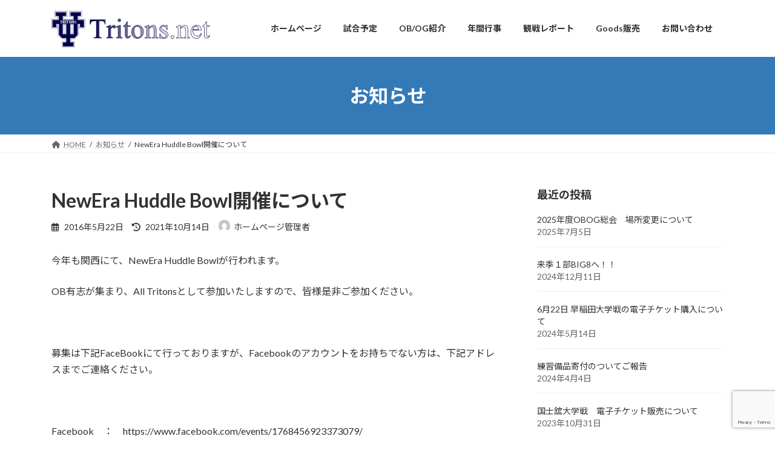

--- FILE ---
content_type: text/html; charset=utf-8
request_url: https://www.google.com/recaptcha/api2/anchor?ar=1&k=6LeAJMwcAAAAACwdrWYj8VOcfzBka2ytV_yIo5iI&co=aHR0cDovL3RyaXRvbnMubmV0Ojgw&hl=en&v=PoyoqOPhxBO7pBk68S4YbpHZ&size=invisible&anchor-ms=20000&execute-ms=30000&cb=iult6smieeuc
body_size: 48557
content:
<!DOCTYPE HTML><html dir="ltr" lang="en"><head><meta http-equiv="Content-Type" content="text/html; charset=UTF-8">
<meta http-equiv="X-UA-Compatible" content="IE=edge">
<title>reCAPTCHA</title>
<style type="text/css">
/* cyrillic-ext */
@font-face {
  font-family: 'Roboto';
  font-style: normal;
  font-weight: 400;
  font-stretch: 100%;
  src: url(//fonts.gstatic.com/s/roboto/v48/KFO7CnqEu92Fr1ME7kSn66aGLdTylUAMa3GUBHMdazTgWw.woff2) format('woff2');
  unicode-range: U+0460-052F, U+1C80-1C8A, U+20B4, U+2DE0-2DFF, U+A640-A69F, U+FE2E-FE2F;
}
/* cyrillic */
@font-face {
  font-family: 'Roboto';
  font-style: normal;
  font-weight: 400;
  font-stretch: 100%;
  src: url(//fonts.gstatic.com/s/roboto/v48/KFO7CnqEu92Fr1ME7kSn66aGLdTylUAMa3iUBHMdazTgWw.woff2) format('woff2');
  unicode-range: U+0301, U+0400-045F, U+0490-0491, U+04B0-04B1, U+2116;
}
/* greek-ext */
@font-face {
  font-family: 'Roboto';
  font-style: normal;
  font-weight: 400;
  font-stretch: 100%;
  src: url(//fonts.gstatic.com/s/roboto/v48/KFO7CnqEu92Fr1ME7kSn66aGLdTylUAMa3CUBHMdazTgWw.woff2) format('woff2');
  unicode-range: U+1F00-1FFF;
}
/* greek */
@font-face {
  font-family: 'Roboto';
  font-style: normal;
  font-weight: 400;
  font-stretch: 100%;
  src: url(//fonts.gstatic.com/s/roboto/v48/KFO7CnqEu92Fr1ME7kSn66aGLdTylUAMa3-UBHMdazTgWw.woff2) format('woff2');
  unicode-range: U+0370-0377, U+037A-037F, U+0384-038A, U+038C, U+038E-03A1, U+03A3-03FF;
}
/* math */
@font-face {
  font-family: 'Roboto';
  font-style: normal;
  font-weight: 400;
  font-stretch: 100%;
  src: url(//fonts.gstatic.com/s/roboto/v48/KFO7CnqEu92Fr1ME7kSn66aGLdTylUAMawCUBHMdazTgWw.woff2) format('woff2');
  unicode-range: U+0302-0303, U+0305, U+0307-0308, U+0310, U+0312, U+0315, U+031A, U+0326-0327, U+032C, U+032F-0330, U+0332-0333, U+0338, U+033A, U+0346, U+034D, U+0391-03A1, U+03A3-03A9, U+03B1-03C9, U+03D1, U+03D5-03D6, U+03F0-03F1, U+03F4-03F5, U+2016-2017, U+2034-2038, U+203C, U+2040, U+2043, U+2047, U+2050, U+2057, U+205F, U+2070-2071, U+2074-208E, U+2090-209C, U+20D0-20DC, U+20E1, U+20E5-20EF, U+2100-2112, U+2114-2115, U+2117-2121, U+2123-214F, U+2190, U+2192, U+2194-21AE, U+21B0-21E5, U+21F1-21F2, U+21F4-2211, U+2213-2214, U+2216-22FF, U+2308-230B, U+2310, U+2319, U+231C-2321, U+2336-237A, U+237C, U+2395, U+239B-23B7, U+23D0, U+23DC-23E1, U+2474-2475, U+25AF, U+25B3, U+25B7, U+25BD, U+25C1, U+25CA, U+25CC, U+25FB, U+266D-266F, U+27C0-27FF, U+2900-2AFF, U+2B0E-2B11, U+2B30-2B4C, U+2BFE, U+3030, U+FF5B, U+FF5D, U+1D400-1D7FF, U+1EE00-1EEFF;
}
/* symbols */
@font-face {
  font-family: 'Roboto';
  font-style: normal;
  font-weight: 400;
  font-stretch: 100%;
  src: url(//fonts.gstatic.com/s/roboto/v48/KFO7CnqEu92Fr1ME7kSn66aGLdTylUAMaxKUBHMdazTgWw.woff2) format('woff2');
  unicode-range: U+0001-000C, U+000E-001F, U+007F-009F, U+20DD-20E0, U+20E2-20E4, U+2150-218F, U+2190, U+2192, U+2194-2199, U+21AF, U+21E6-21F0, U+21F3, U+2218-2219, U+2299, U+22C4-22C6, U+2300-243F, U+2440-244A, U+2460-24FF, U+25A0-27BF, U+2800-28FF, U+2921-2922, U+2981, U+29BF, U+29EB, U+2B00-2BFF, U+4DC0-4DFF, U+FFF9-FFFB, U+10140-1018E, U+10190-1019C, U+101A0, U+101D0-101FD, U+102E0-102FB, U+10E60-10E7E, U+1D2C0-1D2D3, U+1D2E0-1D37F, U+1F000-1F0FF, U+1F100-1F1AD, U+1F1E6-1F1FF, U+1F30D-1F30F, U+1F315, U+1F31C, U+1F31E, U+1F320-1F32C, U+1F336, U+1F378, U+1F37D, U+1F382, U+1F393-1F39F, U+1F3A7-1F3A8, U+1F3AC-1F3AF, U+1F3C2, U+1F3C4-1F3C6, U+1F3CA-1F3CE, U+1F3D4-1F3E0, U+1F3ED, U+1F3F1-1F3F3, U+1F3F5-1F3F7, U+1F408, U+1F415, U+1F41F, U+1F426, U+1F43F, U+1F441-1F442, U+1F444, U+1F446-1F449, U+1F44C-1F44E, U+1F453, U+1F46A, U+1F47D, U+1F4A3, U+1F4B0, U+1F4B3, U+1F4B9, U+1F4BB, U+1F4BF, U+1F4C8-1F4CB, U+1F4D6, U+1F4DA, U+1F4DF, U+1F4E3-1F4E6, U+1F4EA-1F4ED, U+1F4F7, U+1F4F9-1F4FB, U+1F4FD-1F4FE, U+1F503, U+1F507-1F50B, U+1F50D, U+1F512-1F513, U+1F53E-1F54A, U+1F54F-1F5FA, U+1F610, U+1F650-1F67F, U+1F687, U+1F68D, U+1F691, U+1F694, U+1F698, U+1F6AD, U+1F6B2, U+1F6B9-1F6BA, U+1F6BC, U+1F6C6-1F6CF, U+1F6D3-1F6D7, U+1F6E0-1F6EA, U+1F6F0-1F6F3, U+1F6F7-1F6FC, U+1F700-1F7FF, U+1F800-1F80B, U+1F810-1F847, U+1F850-1F859, U+1F860-1F887, U+1F890-1F8AD, U+1F8B0-1F8BB, U+1F8C0-1F8C1, U+1F900-1F90B, U+1F93B, U+1F946, U+1F984, U+1F996, U+1F9E9, U+1FA00-1FA6F, U+1FA70-1FA7C, U+1FA80-1FA89, U+1FA8F-1FAC6, U+1FACE-1FADC, U+1FADF-1FAE9, U+1FAF0-1FAF8, U+1FB00-1FBFF;
}
/* vietnamese */
@font-face {
  font-family: 'Roboto';
  font-style: normal;
  font-weight: 400;
  font-stretch: 100%;
  src: url(//fonts.gstatic.com/s/roboto/v48/KFO7CnqEu92Fr1ME7kSn66aGLdTylUAMa3OUBHMdazTgWw.woff2) format('woff2');
  unicode-range: U+0102-0103, U+0110-0111, U+0128-0129, U+0168-0169, U+01A0-01A1, U+01AF-01B0, U+0300-0301, U+0303-0304, U+0308-0309, U+0323, U+0329, U+1EA0-1EF9, U+20AB;
}
/* latin-ext */
@font-face {
  font-family: 'Roboto';
  font-style: normal;
  font-weight: 400;
  font-stretch: 100%;
  src: url(//fonts.gstatic.com/s/roboto/v48/KFO7CnqEu92Fr1ME7kSn66aGLdTylUAMa3KUBHMdazTgWw.woff2) format('woff2');
  unicode-range: U+0100-02BA, U+02BD-02C5, U+02C7-02CC, U+02CE-02D7, U+02DD-02FF, U+0304, U+0308, U+0329, U+1D00-1DBF, U+1E00-1E9F, U+1EF2-1EFF, U+2020, U+20A0-20AB, U+20AD-20C0, U+2113, U+2C60-2C7F, U+A720-A7FF;
}
/* latin */
@font-face {
  font-family: 'Roboto';
  font-style: normal;
  font-weight: 400;
  font-stretch: 100%;
  src: url(//fonts.gstatic.com/s/roboto/v48/KFO7CnqEu92Fr1ME7kSn66aGLdTylUAMa3yUBHMdazQ.woff2) format('woff2');
  unicode-range: U+0000-00FF, U+0131, U+0152-0153, U+02BB-02BC, U+02C6, U+02DA, U+02DC, U+0304, U+0308, U+0329, U+2000-206F, U+20AC, U+2122, U+2191, U+2193, U+2212, U+2215, U+FEFF, U+FFFD;
}
/* cyrillic-ext */
@font-face {
  font-family: 'Roboto';
  font-style: normal;
  font-weight: 500;
  font-stretch: 100%;
  src: url(//fonts.gstatic.com/s/roboto/v48/KFO7CnqEu92Fr1ME7kSn66aGLdTylUAMa3GUBHMdazTgWw.woff2) format('woff2');
  unicode-range: U+0460-052F, U+1C80-1C8A, U+20B4, U+2DE0-2DFF, U+A640-A69F, U+FE2E-FE2F;
}
/* cyrillic */
@font-face {
  font-family: 'Roboto';
  font-style: normal;
  font-weight: 500;
  font-stretch: 100%;
  src: url(//fonts.gstatic.com/s/roboto/v48/KFO7CnqEu92Fr1ME7kSn66aGLdTylUAMa3iUBHMdazTgWw.woff2) format('woff2');
  unicode-range: U+0301, U+0400-045F, U+0490-0491, U+04B0-04B1, U+2116;
}
/* greek-ext */
@font-face {
  font-family: 'Roboto';
  font-style: normal;
  font-weight: 500;
  font-stretch: 100%;
  src: url(//fonts.gstatic.com/s/roboto/v48/KFO7CnqEu92Fr1ME7kSn66aGLdTylUAMa3CUBHMdazTgWw.woff2) format('woff2');
  unicode-range: U+1F00-1FFF;
}
/* greek */
@font-face {
  font-family: 'Roboto';
  font-style: normal;
  font-weight: 500;
  font-stretch: 100%;
  src: url(//fonts.gstatic.com/s/roboto/v48/KFO7CnqEu92Fr1ME7kSn66aGLdTylUAMa3-UBHMdazTgWw.woff2) format('woff2');
  unicode-range: U+0370-0377, U+037A-037F, U+0384-038A, U+038C, U+038E-03A1, U+03A3-03FF;
}
/* math */
@font-face {
  font-family: 'Roboto';
  font-style: normal;
  font-weight: 500;
  font-stretch: 100%;
  src: url(//fonts.gstatic.com/s/roboto/v48/KFO7CnqEu92Fr1ME7kSn66aGLdTylUAMawCUBHMdazTgWw.woff2) format('woff2');
  unicode-range: U+0302-0303, U+0305, U+0307-0308, U+0310, U+0312, U+0315, U+031A, U+0326-0327, U+032C, U+032F-0330, U+0332-0333, U+0338, U+033A, U+0346, U+034D, U+0391-03A1, U+03A3-03A9, U+03B1-03C9, U+03D1, U+03D5-03D6, U+03F0-03F1, U+03F4-03F5, U+2016-2017, U+2034-2038, U+203C, U+2040, U+2043, U+2047, U+2050, U+2057, U+205F, U+2070-2071, U+2074-208E, U+2090-209C, U+20D0-20DC, U+20E1, U+20E5-20EF, U+2100-2112, U+2114-2115, U+2117-2121, U+2123-214F, U+2190, U+2192, U+2194-21AE, U+21B0-21E5, U+21F1-21F2, U+21F4-2211, U+2213-2214, U+2216-22FF, U+2308-230B, U+2310, U+2319, U+231C-2321, U+2336-237A, U+237C, U+2395, U+239B-23B7, U+23D0, U+23DC-23E1, U+2474-2475, U+25AF, U+25B3, U+25B7, U+25BD, U+25C1, U+25CA, U+25CC, U+25FB, U+266D-266F, U+27C0-27FF, U+2900-2AFF, U+2B0E-2B11, U+2B30-2B4C, U+2BFE, U+3030, U+FF5B, U+FF5D, U+1D400-1D7FF, U+1EE00-1EEFF;
}
/* symbols */
@font-face {
  font-family: 'Roboto';
  font-style: normal;
  font-weight: 500;
  font-stretch: 100%;
  src: url(//fonts.gstatic.com/s/roboto/v48/KFO7CnqEu92Fr1ME7kSn66aGLdTylUAMaxKUBHMdazTgWw.woff2) format('woff2');
  unicode-range: U+0001-000C, U+000E-001F, U+007F-009F, U+20DD-20E0, U+20E2-20E4, U+2150-218F, U+2190, U+2192, U+2194-2199, U+21AF, U+21E6-21F0, U+21F3, U+2218-2219, U+2299, U+22C4-22C6, U+2300-243F, U+2440-244A, U+2460-24FF, U+25A0-27BF, U+2800-28FF, U+2921-2922, U+2981, U+29BF, U+29EB, U+2B00-2BFF, U+4DC0-4DFF, U+FFF9-FFFB, U+10140-1018E, U+10190-1019C, U+101A0, U+101D0-101FD, U+102E0-102FB, U+10E60-10E7E, U+1D2C0-1D2D3, U+1D2E0-1D37F, U+1F000-1F0FF, U+1F100-1F1AD, U+1F1E6-1F1FF, U+1F30D-1F30F, U+1F315, U+1F31C, U+1F31E, U+1F320-1F32C, U+1F336, U+1F378, U+1F37D, U+1F382, U+1F393-1F39F, U+1F3A7-1F3A8, U+1F3AC-1F3AF, U+1F3C2, U+1F3C4-1F3C6, U+1F3CA-1F3CE, U+1F3D4-1F3E0, U+1F3ED, U+1F3F1-1F3F3, U+1F3F5-1F3F7, U+1F408, U+1F415, U+1F41F, U+1F426, U+1F43F, U+1F441-1F442, U+1F444, U+1F446-1F449, U+1F44C-1F44E, U+1F453, U+1F46A, U+1F47D, U+1F4A3, U+1F4B0, U+1F4B3, U+1F4B9, U+1F4BB, U+1F4BF, U+1F4C8-1F4CB, U+1F4D6, U+1F4DA, U+1F4DF, U+1F4E3-1F4E6, U+1F4EA-1F4ED, U+1F4F7, U+1F4F9-1F4FB, U+1F4FD-1F4FE, U+1F503, U+1F507-1F50B, U+1F50D, U+1F512-1F513, U+1F53E-1F54A, U+1F54F-1F5FA, U+1F610, U+1F650-1F67F, U+1F687, U+1F68D, U+1F691, U+1F694, U+1F698, U+1F6AD, U+1F6B2, U+1F6B9-1F6BA, U+1F6BC, U+1F6C6-1F6CF, U+1F6D3-1F6D7, U+1F6E0-1F6EA, U+1F6F0-1F6F3, U+1F6F7-1F6FC, U+1F700-1F7FF, U+1F800-1F80B, U+1F810-1F847, U+1F850-1F859, U+1F860-1F887, U+1F890-1F8AD, U+1F8B0-1F8BB, U+1F8C0-1F8C1, U+1F900-1F90B, U+1F93B, U+1F946, U+1F984, U+1F996, U+1F9E9, U+1FA00-1FA6F, U+1FA70-1FA7C, U+1FA80-1FA89, U+1FA8F-1FAC6, U+1FACE-1FADC, U+1FADF-1FAE9, U+1FAF0-1FAF8, U+1FB00-1FBFF;
}
/* vietnamese */
@font-face {
  font-family: 'Roboto';
  font-style: normal;
  font-weight: 500;
  font-stretch: 100%;
  src: url(//fonts.gstatic.com/s/roboto/v48/KFO7CnqEu92Fr1ME7kSn66aGLdTylUAMa3OUBHMdazTgWw.woff2) format('woff2');
  unicode-range: U+0102-0103, U+0110-0111, U+0128-0129, U+0168-0169, U+01A0-01A1, U+01AF-01B0, U+0300-0301, U+0303-0304, U+0308-0309, U+0323, U+0329, U+1EA0-1EF9, U+20AB;
}
/* latin-ext */
@font-face {
  font-family: 'Roboto';
  font-style: normal;
  font-weight: 500;
  font-stretch: 100%;
  src: url(//fonts.gstatic.com/s/roboto/v48/KFO7CnqEu92Fr1ME7kSn66aGLdTylUAMa3KUBHMdazTgWw.woff2) format('woff2');
  unicode-range: U+0100-02BA, U+02BD-02C5, U+02C7-02CC, U+02CE-02D7, U+02DD-02FF, U+0304, U+0308, U+0329, U+1D00-1DBF, U+1E00-1E9F, U+1EF2-1EFF, U+2020, U+20A0-20AB, U+20AD-20C0, U+2113, U+2C60-2C7F, U+A720-A7FF;
}
/* latin */
@font-face {
  font-family: 'Roboto';
  font-style: normal;
  font-weight: 500;
  font-stretch: 100%;
  src: url(//fonts.gstatic.com/s/roboto/v48/KFO7CnqEu92Fr1ME7kSn66aGLdTylUAMa3yUBHMdazQ.woff2) format('woff2');
  unicode-range: U+0000-00FF, U+0131, U+0152-0153, U+02BB-02BC, U+02C6, U+02DA, U+02DC, U+0304, U+0308, U+0329, U+2000-206F, U+20AC, U+2122, U+2191, U+2193, U+2212, U+2215, U+FEFF, U+FFFD;
}
/* cyrillic-ext */
@font-face {
  font-family: 'Roboto';
  font-style: normal;
  font-weight: 900;
  font-stretch: 100%;
  src: url(//fonts.gstatic.com/s/roboto/v48/KFO7CnqEu92Fr1ME7kSn66aGLdTylUAMa3GUBHMdazTgWw.woff2) format('woff2');
  unicode-range: U+0460-052F, U+1C80-1C8A, U+20B4, U+2DE0-2DFF, U+A640-A69F, U+FE2E-FE2F;
}
/* cyrillic */
@font-face {
  font-family: 'Roboto';
  font-style: normal;
  font-weight: 900;
  font-stretch: 100%;
  src: url(//fonts.gstatic.com/s/roboto/v48/KFO7CnqEu92Fr1ME7kSn66aGLdTylUAMa3iUBHMdazTgWw.woff2) format('woff2');
  unicode-range: U+0301, U+0400-045F, U+0490-0491, U+04B0-04B1, U+2116;
}
/* greek-ext */
@font-face {
  font-family: 'Roboto';
  font-style: normal;
  font-weight: 900;
  font-stretch: 100%;
  src: url(//fonts.gstatic.com/s/roboto/v48/KFO7CnqEu92Fr1ME7kSn66aGLdTylUAMa3CUBHMdazTgWw.woff2) format('woff2');
  unicode-range: U+1F00-1FFF;
}
/* greek */
@font-face {
  font-family: 'Roboto';
  font-style: normal;
  font-weight: 900;
  font-stretch: 100%;
  src: url(//fonts.gstatic.com/s/roboto/v48/KFO7CnqEu92Fr1ME7kSn66aGLdTylUAMa3-UBHMdazTgWw.woff2) format('woff2');
  unicode-range: U+0370-0377, U+037A-037F, U+0384-038A, U+038C, U+038E-03A1, U+03A3-03FF;
}
/* math */
@font-face {
  font-family: 'Roboto';
  font-style: normal;
  font-weight: 900;
  font-stretch: 100%;
  src: url(//fonts.gstatic.com/s/roboto/v48/KFO7CnqEu92Fr1ME7kSn66aGLdTylUAMawCUBHMdazTgWw.woff2) format('woff2');
  unicode-range: U+0302-0303, U+0305, U+0307-0308, U+0310, U+0312, U+0315, U+031A, U+0326-0327, U+032C, U+032F-0330, U+0332-0333, U+0338, U+033A, U+0346, U+034D, U+0391-03A1, U+03A3-03A9, U+03B1-03C9, U+03D1, U+03D5-03D6, U+03F0-03F1, U+03F4-03F5, U+2016-2017, U+2034-2038, U+203C, U+2040, U+2043, U+2047, U+2050, U+2057, U+205F, U+2070-2071, U+2074-208E, U+2090-209C, U+20D0-20DC, U+20E1, U+20E5-20EF, U+2100-2112, U+2114-2115, U+2117-2121, U+2123-214F, U+2190, U+2192, U+2194-21AE, U+21B0-21E5, U+21F1-21F2, U+21F4-2211, U+2213-2214, U+2216-22FF, U+2308-230B, U+2310, U+2319, U+231C-2321, U+2336-237A, U+237C, U+2395, U+239B-23B7, U+23D0, U+23DC-23E1, U+2474-2475, U+25AF, U+25B3, U+25B7, U+25BD, U+25C1, U+25CA, U+25CC, U+25FB, U+266D-266F, U+27C0-27FF, U+2900-2AFF, U+2B0E-2B11, U+2B30-2B4C, U+2BFE, U+3030, U+FF5B, U+FF5D, U+1D400-1D7FF, U+1EE00-1EEFF;
}
/* symbols */
@font-face {
  font-family: 'Roboto';
  font-style: normal;
  font-weight: 900;
  font-stretch: 100%;
  src: url(//fonts.gstatic.com/s/roboto/v48/KFO7CnqEu92Fr1ME7kSn66aGLdTylUAMaxKUBHMdazTgWw.woff2) format('woff2');
  unicode-range: U+0001-000C, U+000E-001F, U+007F-009F, U+20DD-20E0, U+20E2-20E4, U+2150-218F, U+2190, U+2192, U+2194-2199, U+21AF, U+21E6-21F0, U+21F3, U+2218-2219, U+2299, U+22C4-22C6, U+2300-243F, U+2440-244A, U+2460-24FF, U+25A0-27BF, U+2800-28FF, U+2921-2922, U+2981, U+29BF, U+29EB, U+2B00-2BFF, U+4DC0-4DFF, U+FFF9-FFFB, U+10140-1018E, U+10190-1019C, U+101A0, U+101D0-101FD, U+102E0-102FB, U+10E60-10E7E, U+1D2C0-1D2D3, U+1D2E0-1D37F, U+1F000-1F0FF, U+1F100-1F1AD, U+1F1E6-1F1FF, U+1F30D-1F30F, U+1F315, U+1F31C, U+1F31E, U+1F320-1F32C, U+1F336, U+1F378, U+1F37D, U+1F382, U+1F393-1F39F, U+1F3A7-1F3A8, U+1F3AC-1F3AF, U+1F3C2, U+1F3C4-1F3C6, U+1F3CA-1F3CE, U+1F3D4-1F3E0, U+1F3ED, U+1F3F1-1F3F3, U+1F3F5-1F3F7, U+1F408, U+1F415, U+1F41F, U+1F426, U+1F43F, U+1F441-1F442, U+1F444, U+1F446-1F449, U+1F44C-1F44E, U+1F453, U+1F46A, U+1F47D, U+1F4A3, U+1F4B0, U+1F4B3, U+1F4B9, U+1F4BB, U+1F4BF, U+1F4C8-1F4CB, U+1F4D6, U+1F4DA, U+1F4DF, U+1F4E3-1F4E6, U+1F4EA-1F4ED, U+1F4F7, U+1F4F9-1F4FB, U+1F4FD-1F4FE, U+1F503, U+1F507-1F50B, U+1F50D, U+1F512-1F513, U+1F53E-1F54A, U+1F54F-1F5FA, U+1F610, U+1F650-1F67F, U+1F687, U+1F68D, U+1F691, U+1F694, U+1F698, U+1F6AD, U+1F6B2, U+1F6B9-1F6BA, U+1F6BC, U+1F6C6-1F6CF, U+1F6D3-1F6D7, U+1F6E0-1F6EA, U+1F6F0-1F6F3, U+1F6F7-1F6FC, U+1F700-1F7FF, U+1F800-1F80B, U+1F810-1F847, U+1F850-1F859, U+1F860-1F887, U+1F890-1F8AD, U+1F8B0-1F8BB, U+1F8C0-1F8C1, U+1F900-1F90B, U+1F93B, U+1F946, U+1F984, U+1F996, U+1F9E9, U+1FA00-1FA6F, U+1FA70-1FA7C, U+1FA80-1FA89, U+1FA8F-1FAC6, U+1FACE-1FADC, U+1FADF-1FAE9, U+1FAF0-1FAF8, U+1FB00-1FBFF;
}
/* vietnamese */
@font-face {
  font-family: 'Roboto';
  font-style: normal;
  font-weight: 900;
  font-stretch: 100%;
  src: url(//fonts.gstatic.com/s/roboto/v48/KFO7CnqEu92Fr1ME7kSn66aGLdTylUAMa3OUBHMdazTgWw.woff2) format('woff2');
  unicode-range: U+0102-0103, U+0110-0111, U+0128-0129, U+0168-0169, U+01A0-01A1, U+01AF-01B0, U+0300-0301, U+0303-0304, U+0308-0309, U+0323, U+0329, U+1EA0-1EF9, U+20AB;
}
/* latin-ext */
@font-face {
  font-family: 'Roboto';
  font-style: normal;
  font-weight: 900;
  font-stretch: 100%;
  src: url(//fonts.gstatic.com/s/roboto/v48/KFO7CnqEu92Fr1ME7kSn66aGLdTylUAMa3KUBHMdazTgWw.woff2) format('woff2');
  unicode-range: U+0100-02BA, U+02BD-02C5, U+02C7-02CC, U+02CE-02D7, U+02DD-02FF, U+0304, U+0308, U+0329, U+1D00-1DBF, U+1E00-1E9F, U+1EF2-1EFF, U+2020, U+20A0-20AB, U+20AD-20C0, U+2113, U+2C60-2C7F, U+A720-A7FF;
}
/* latin */
@font-face {
  font-family: 'Roboto';
  font-style: normal;
  font-weight: 900;
  font-stretch: 100%;
  src: url(//fonts.gstatic.com/s/roboto/v48/KFO7CnqEu92Fr1ME7kSn66aGLdTylUAMa3yUBHMdazQ.woff2) format('woff2');
  unicode-range: U+0000-00FF, U+0131, U+0152-0153, U+02BB-02BC, U+02C6, U+02DA, U+02DC, U+0304, U+0308, U+0329, U+2000-206F, U+20AC, U+2122, U+2191, U+2193, U+2212, U+2215, U+FEFF, U+FFFD;
}

</style>
<link rel="stylesheet" type="text/css" href="https://www.gstatic.com/recaptcha/releases/PoyoqOPhxBO7pBk68S4YbpHZ/styles__ltr.css">
<script nonce="re14tlq7vSdTmgR5oEddZA" type="text/javascript">window['__recaptcha_api'] = 'https://www.google.com/recaptcha/api2/';</script>
<script type="text/javascript" src="https://www.gstatic.com/recaptcha/releases/PoyoqOPhxBO7pBk68S4YbpHZ/recaptcha__en.js" nonce="re14tlq7vSdTmgR5oEddZA">
      
    </script></head>
<body><div id="rc-anchor-alert" class="rc-anchor-alert"></div>
<input type="hidden" id="recaptcha-token" value="[base64]">
<script type="text/javascript" nonce="re14tlq7vSdTmgR5oEddZA">
      recaptcha.anchor.Main.init("[\x22ainput\x22,[\x22bgdata\x22,\x22\x22,\[base64]/[base64]/MjU1Ong/[base64]/[base64]/[base64]/[base64]/[base64]/[base64]/[base64]/[base64]/[base64]/[base64]/[base64]/[base64]/[base64]/[base64]/[base64]\\u003d\x22,\[base64]\\u003d\\u003d\x22,\[base64]/[base64]/DjTwVw5IHPcKVwqQvwrQCMGHCo8KFw60nwp/[base64]/wofClMKZHlQ2w7DDhARVwofDkyBYCl/ClSzDmcOARnliw5zDpsKvw7UNwpbDmUvCqk/CkVjDkHIVEwrDmMKIwq9+J8KvPShzwqo3w58+woLDhFE0IMOow6PDucKawpzDi8KAPsKcG8OgOMOKdsKZAsKow7vCs8ODXMKCSWdjwr7CqcK8B8O3XsKgShTDljnClMOKwrLDq8OJFiJnw5zDhsO5wpZ/w4rCv8OEwqHDocKiD0DDpVrCrEPDl3rCh8O1Y0zCi1ktZsO2w7wLPcKaTMOXw4QcwpHDmHjDlCIPw6XCt8Osw70/CcKdEQwyHcOHI1rCmxLDo8OyYiYjIMOScA82wpV7fEPDsnkrHV3ClcO3wqohZUfCiUvCsRzCuh4Pw59jw6/[base64]/CgnEAZTZEw5vDosOcDsOJw6zCoAZdPsKBAHzDjE/DvmI4w6wmP8OUXcOQw43Doz/DjH1ECcORwoBfbMOzw4zCosKIwoZFD2IBwqTCs8OXRiRsSTPCqTIHS8OobsKBAXdKw6rDsS3DgcKhVcOJeMKiHcO9WcKID8OHwq1RwohpE0PDlzs4a3/DkHPCvVIXwqVtFwxnBgs6MFTCuMOMSsKMN8KPw5bCoinCvSvCr8OMwpfCmC9ow4rCpcK4w7oIOsKvQMONwp7CkhTChiTDtD8sZMKDU3nDjDhKM8Kzw58Nw7J1R8K6TCMWw6zCtQNtWToVw7XDmMK5DhXCsMO9wq3DucOgw6E/K1ZHwpLCisKBw7N1CcK2w43DhcKwAsKjw5/Cn8K2woHCo2MIHMKEwoFnw4BYFMK1wqfCssKsCQDCssOldBPCrMKDDBTChcKWwpbCgF3DkiDChsOQwq1Kw4XCncOcFEvDuhzCilHDoMOawrLDlTrDjGMkw7ESGsOSZ8O8w7jDizPDjg7DgxPDsCldLXcnwq0Qwq3CiycbZMORA8Oyw6d0UQwiwr4/dlDDuAPDkMO/w5/DpcKuwoExwolZw7RfXMOWwoARwoLDisObw4I5w73Ck8KJeMOSVcObLMOBGA4/[base64]/CsDddPsKWOsKQbsKQS8KCw5hobMK5QVV4wo9TJcOdw6vDigwaM0pXTHMbw6HDlcK1w5MQeMOQPxQnaTdWR8KZBXh3Lj5jCjxRwpMoesO2w7JwwqDCtcOOwrp3azpQGcKOw50lwqvDjcOxT8OSYMO5w53CpMKgIFogw4nCvcKGNcKwNMKUwpHCo8Osw7xDcVkvdsO/exRvPkcew4jCusK2eml2SVtjPcKlw5Zgw5J4w5I4wpd8w57Cpx0nEsO6w6QbUcOGwpTDgxUJw67DoU3Cm8KwQ2/CtMOSazhAw65vwo1/w4RcQcKSf8Oie1DCj8OmHcKyUzYjdMOAwoQUw7p/[base64]/Co8KMw5dWwqYsIMOiThJhw6fCucOxZXdJXSbDlsKNEmrChFVlWcKjOcOcZlg7wqLDisKYw6nDhTYCQcOxw4HCncONw5cNw5RZw4BwwqDDlcOQccOKAcOFw7A9wqs0U8KRKncgw4vChmcew6LDtAMdwqrClF/Cnk1Nw5HCr8Okw51QOCrDisKWwqEcLMO4ecKlw6kTYMKZF2oyK1HCvMK0AMOFEMOGJD1KUcOkb8KRek9qGHLDpMOmw7hIWcKDYg0RHk5uw7/CocOHT2TDuwvDjS7DgQnCl8KDwqsUAcO5wp7CizTCs8OzYzrDoQE0c1NLRMKPN8KlXj/CuC92wqRfEwjDh8Osw7LCgcOnfBhAw7LCrH1MaQHCnsKWwojCsMOsw7jDjsKqw6/Dv8O2w4ZWYWzDrcKyJnomKcO7w4ldw6jDp8OowqHDrlDDrcO/[base64]/[base64]/CuEgkw5/DjBIocjx9RV/Djh9RIsO6RS3DhcOQwolqYg8owpkfwqAIIknCscK7eGhLU00xwpPCu8OQVDPCilPDu30WaMOuUcK/wrc2wrrDnsOzwoXCgsO8w4VuQsKvw7N8acKww6fCrGrCssO8woXCu29Kw6XCo0/CtCvCnMOaQifDtzZPw6HCmgMnw6TDvMKjw77DvirDosO4w79fwrzDq2nCucOhcwImw4LDsh3Di8KTUcOXTMOAMSzClVBSdsKLf8O0BwrCjMOPw45sJ3vDvlgjZsKaw67CmcODOMO/fcOAF8Kxw5PCjWTDkj/[base64]/w6fDn8Kcw4dgOgHDvMK1w7nDicOnIjQ6AHXDjsOCw5JGK8OrYsObw49FYcK4w6RjwoPChsOAw7fDj8OYwrXCmXjDgQHCoULDnsOWTcKOcsOOUMOzwpvDt8KNN3HCtHhBwoUIwqohw7XCm8Kkwod2wp/Crns9Kns4wrYHw43DtCXCnUFlwpjCvQRqLVPDvXBwwobCnBzDv8KyZU9sB8O7w4XCo8KTw7wGPMKuw63CmxPCnS/[base64]/[base64]/[base64]/DpMKBBcO2w5rCijsPwqEjJB/[base64]/CvcOcdsOIw5bDh1jCoQrDiTTDoQjCi8Khw47Do8Owwp8PwobDshLDj8K4el0sw7Uuw5LDusOqw7nDmsOawrV1w4TDtsKbDRHCn1/CvQ5hN8OOAcOCPTMlKgzDmwYcw7YzwrXCqEcNwpIow6xrGzXDnsKswp/Dv8OgVMOmHcOyUlzDiHbCsFPChsKtK2HCkcK2NjdDwrXCtWTCs8KJwrXDm3bConM8wop8F8OCSH08woQgF3/CmcKHw4M8w4h1XhTDtlREwpE1wr7DiDbDuMKPw4QPOz3DujnCv8O/I8KZw6dVw5obPMO2w4LCikvDvULDrMOYf8OTRG/DqzEDCMOqFAYzw63CssODdh7DlsKQw55ZfyzDt8KowqTDhMO0w58IHVPDjxLChsKlYQlPFcKBE8KRw6LCk8KZFXsiwr8Hw6DDgsOjTcKsB8Kowq04dSTDsnseXMOFw45kw5LDscOqEcKZwqjDqn5bdEzDucKow7jCmT7Dq8O/QsOgC8OjQRDDtMK0w53CjMOGw43Cs8K8ABTCsigiw4N3WcKRKcK5QSPCp3cWICFXwqnDiHRdTDR8bsKeOsKDwqIywptiesKMMTPDkhjDi8KTUhLDrR54O8K8wpnCsFPDgsKvw6I8UDbCoMOXwqnDsnQDw77DuX7Dn8O5w5LCrz7Do1fDncKPw4pyHsKSP8K2w6E/fH/DhxdyasO2wpY+wqbDkiXDkkLDvcOaw4fDlknCssKvw6nDgcK0YHpgIMKFwpzClcOrSWPDmFfCssKyW3fCl8K+CcOXwrnDnSDDisO0w5TDoBdUw79cw4vCnsOZw67CsmtvbmvDunPDjcKTCcKPFSBFAio6LMKywoxNwprCqXkHw45twp9RGBV1w7YIOx/Cgk7DsDJNwr1dw5XCnMKFVsOgPls/wpDCi8OmJV5kwrgEw5pOWQPCrMOQw6EHHMOiwo/Dn2dGK8Ogw6/DsFtXw79cKcOGdk3CoErClcO3w55/[base64]/wpZDwr1lckQ0eE9Rw4vDn8KWwrJBPWnDoADDmMOTw6zDlgjDgMO3OivDiMK2PsKaesK3wr/CvCvCvsKTw5jCuy3DrcOqw6zCqsO3w7dpw7UNaMOdUzbDhcK1wp3CkmjChMKdwrjDtA1DY8Oqw5TDi1DCoX3Cu8KpK2/DgQPCjMO1Q2zCvngdXcKUwqDCmBJ1WAjCq8KWw5QLT0oiwonCiCrDkFJiUVRow4HCoQA8XENNGiLChnMBw6nDiVTDhBLDnsKDwofDmihmwqxSM8OAw4/Ds8KuwoLDlFkTw7Rjw5bCgMK+W2AJwqTDiMO0wp/[base64]/DicK8w7HCpi9hw6lCw4hFwrk+EsK2wrlxfkLCr8ObfD3CoxM8eDM9TwLDncKJw5zCs8Owwp7Chm/DsTtLBDfCi0Z0DMKUw4HDsMOiwrDDuMO/PcOBHDHDtcK+wo0Bw6JJU8OmasOLFMKAwohEACpNasKCBcOTwqrChlhCDV7Dg8OpHTJVX8KoX8ObPwlKPsK9wphOw6VmSk/ChEkzwrXDtx5Iejxlw5nDkcOhwr1WFnfDnsOgw7QMD1MKw4Aiw4csFsOKbHHChMKIwq7DiDQ5OcOkwpUKwrYYUsKtKcOzwp5GKj0pPsK9w4PCvhTDmVE/woVzwo3ChMOHw449GGvCuzZBw4wVwp/Di8KKWEMJwp/CkWIgJV9XwoTCn8OYNMOuw4zCv8K3w67DucKkw7klwoNKbjFpU8Ojw7nDhgU1wp7DpcKBYMKVw6rDocKJw4jDjsObwqfCrcKJw7rClDDDuGjCu8K0wqNqdMOWwrIsLXTDvS4CNDHDlsOCdMK+V8OLw5rDo2NePMKTP2/DscKcV8O8wolDwp15wo8ibsOawp9dc8KeDQxIwrZbw6TDvSXDnXgwLCbCsGbDvxNCw6kSwr7Cml4Ww5XDr8K9wqcvJ1PDv03Dg8O9L1/DssOZwqxCNcO/w4XDsxg3wq4iwrHCsMKWw7UMw7sWEl/DjGs7wpZvw6nDnMKEKT7CjX1KZU/CucOFwrEUw5XCpALDosOFw7vCq8KvB3Jswosdw5J9BMOgZMKYw7bCjMObwr/CvsOqw64jYGLCqSRSNjIZw4JyNcOGw7Ndw7cRw5jCocKUMcOcKArDhWHCmxnDv8OEXR1Nw4vCosOPCF3DsnhDwpHDssKnwqPDoH0Nw6UjKk/DuMO/[base64]/Dp8OqGcKkwq/[base64]/Ckn/Cu8KCwqHCpgDCmsOMECLDrsOiw5bChMOuwoHCnMKjwqxiwqAuwpIUQxhVwoIGwqQdw7/[base64]/w6wQdcKbA8OGw7/CkMKtwqRNw75CPsKLwr3DncOaXcK/wqw1PsKZw4hpSxnCsjTCssO2M8OVQsOPw6/[base64]/CrUPDmcOGw7NEw4ZfwqsOAMO5wokOw7sDw6nDrHZ0D8KLw4NHw5EYwqjCvRMpNmLDqcODWSsdw5XCrsONwpzCuFrDg8KlHjgrBUsIwoYswofDpB/[base64]/CgTh3w7hKwrcVwp3Ds23DkMORWsO9VMKGX8OoKcOgRMOTw5fCoi7DusK+w6TClFPCsG/CiwvCgwfDm8OJwpA2NsOmK8KlDMKqw6Bew4lgwrULw4Rpw7dEwqofADlsN8Kcwq8/w4PCrAMWMy5Hw4HCjUJnw4Ujw4M2wpnCicOIw7nCuxFNw7I9HMKzIsOUR8KDSsKCcx7CvzZGKxgNwrfDucOiW8OScQ/[base64]/[base64]/MsKmf8KOw6PDgcOadcOpRkPCj39jRws0clAswrvCg8OyPMKMG8OQwoXDmjLCqyzCoC46w7h2w7jDuTxeJ0tKaMOWbEFYw6jChHjCm8KNw78JwpXCr8OJwpLClMKow4p9wp7CukwPw4HCi8K9wrPCjcOWw4bCqB0Fwr8tw5PClcODw4zDjG/CisKDw71uS384MmXCtUJRck7DhRnDr1dNW8OFw7DDmWjCond8EsKkwoRDIsKLORTCksKZw7xQKMOjI1DCpMO7wrjDicONwo3ClQfCjVIEUiIqw7nDs8OvFMKRMVVcLcO9w6F+w5zClcOewq/[base64]/Cu8Ocb2wGNFYUa3QETMO9w61LDwMiTcOCV8OYB8Ozw5IzR1UWZQFewrTCnsOqY1UDPjzDusK/w7lhwq3DvgRcwr89WjM2UcKhwqsFN8KRIj5iwo7DgsKwwrI4wrsBw74PAsOjw7LCmsOWHcO0eH9kwrrCuMK3w7PDnkbDoC7DpsKfQ8O0b28Yw67CicKMwq4AOWBewpzDjX/Ck8OKfsKPwqdARzHDiBLCu3trwqJwGx5LwrRTw73Dk8KeAGbCmVTCusKFRiHCg2XDicOmwq51wqXCqsOvJ0DDplYRHnnDpcOrwpvDn8OTwrt/csOlaMOMwppOOBoKL8OXwrAqw7dBM1VnHW9HIMO+w6lAIC0QDivCvcOqP8K/wrvCkGTCvcKnVgXDrgjCtGFxSMODw5lJw6rDuMKQwq5dw4B3wrcDTjhiHkcTb0zCnsKfM8K0aS0lFMOkwogXesOew5ZPUsKIJwJGwphIDsKZwqjCqsO3YiB4woh9w5vCghPCocKkw6lIBBPDqMKQw5fCsgxKJ8Kiwq7DjH7CkcKBw5I8w79TOnPCqcK7w4/DpCTCmMKYTcOtEQp9wonCpCUseSUYwq17w5HCjcO3woDDo8O5wrXDl2TCncKLw4kgw4UDw79dQcKPw4XCnlPCiy7CkRhaMsK8McKKO3g5wpwqdsODwpIIwphCfsKTw4MGwrtHWsO5wr10AcO2MsO3w6MIwpEWGsOywqNJKTtLdXR8w4k4JQ/[base64]/JxMXCsO0V2xAw64uw53DmsO0w7HCql/[base64]/DpMKFKMO3wo3ClDwjIsKswqcqw7F8dC3DnVfCocKhwq7CrsKEwrHDu1lyw4fDpmJ5wrseYWF0QMK1aMOOFMOZwovDoMKJwpjCjsKtLxkqwrdlBcO3wrTCk2skLMOlBcO4ZcOUwr/CpMOKw7HDmk01S8KyHsOhaGQTwrvCj8O1KsK6SMKbYWEMw5LDqSUHB1Uqwr7CnU/DrsKyw6HChnjCuMONDwDCjMKaEsKFwp/CvnVJYcKjdMOGa8KcEcOpw5rCjVHCtMKke3lKwpQpAMKKOyMACMKRF8Oiw7bDhcK7w5bCksOID8KdQTwAw7/CgMKrw7p4wpbDk3DCgsO7wrfCgnvCtwrDgHwrwq7CsWp4w7vCsRTDl0puwrPCvk/DpcOQWXHCi8O8w7l/WsOqPEJuQcKtw4Riwo7DosKdw4fDkhkZfMKnw4/[base64]/[base64]/Co8OJwqQiwr/[base64]/DjsKLwqpKDmjCm8KMw7g4HRXDpcOKBcKXb8Ouw4cTw7Y9MUzChcOmIcO2N8OoN3jDjFMzw7vChsO1SUjCsEnCkBFpw57CtgwdCsOOPsOfwrjCv1QGwoLDkwfDhUjCum/DkXHCpXLDr8KuwpYHe8KmZXXDlCrCvMKlfcOcXETDkW/CjFjDrwzCrsOveiNGwpB1wq3DrcKBw4DCt3nCq8OZw4XClcOyXwXCuBTDjcOGDMKZb8OmdsKpTsKNw4PDkMKbw4oYZVvConjCuMObZ8ORwr7CosOvRn8ZUcK/wrsCV143w5lgLCjCqsOdOMKpwqccT8Khw4ELworDi8KIw6DClMOIwqLCqsOXTFLCpHw5wqzCkUbCvD/[base64]/[base64]/AUZLSGY6QcOYw7g/LQvCh8KAesKYIsKcwqvCn8OdwrpSGcKqJ8KiJkdKfcKEZsK6G8O6w6MYEMO6w7fDlcO6eH3DhF7DqsOSH8KawoIEw6fDl8O6w6zCrMK0DnnDhcOmAS/Do8Kow5jCgcK3QnXCjsOzcMKlwr0iwqrCgMOgczDCjkBSesKzwoHCpjnCmW5va2XDjMOdS2bCnmnCi8OvVxA8DT7Dhh3CjMOPWT3Dn2zDg8OgfsOaw5gzw5bDi8ONwoFkw7DDlg5EwqjCtzTCsBbDl8OEw548XgHCm8K/w7/CqzvDrcKRC8OywrE8PMOdFU3Dp8KOwo7DkHLDmBR4wp08IWsbNUcvwqpHwpLDqD18JcKVw6xnWcK6w6fCr8O1wprCqloQwp8kw7UWw5BtVhnDoCsIA8KRwpLDiC/DlDRmKGfCgcOkTsO5w4TDm1PCl09Jw44xwqfClGbDpj/DgMOAPsOzw4kWLEHDjsO1PcK7McKRV8OPCsO8PMK8w7vDtmh3w5R2YW48woB9wrcwEVEGKsKDcMOow7/DvMKYP1XDthxHZHrDphvCrBDCgsKff8Kve2zDsSVNTcK1wpfDhcKfw59yendmw4U2RnnCj2wzw4xAw7tcw7/CqlrDrMOJwo/Du0zDoDFqwpvDjcK2XcOADyLDlcKkw7x/wpHChW5LccKhHsK/[base64]/[base64]/DgkA/NcK4w6wXcSzDrGMew6vCvcOBGMKDS8KZw6RGZsOGw4TDhMOWw5dpasKbw67Dnh1nXsK0wrHClVLCksKFZ2ZSV8KHNcKyw7d6A8KFwqpxWj4Sw44pwpsLwprCkArDlMKzKmkKwqAxw5Y9wqAxw6Z/OMKGR8KOF8Oaw58Gwotkw6rDhEopwr9Pw7rDqxHDnRdYT1FRw61PHMKzwq/[base64]/DosKqworCkX/DrcKJFcKiw4zDi8KaQcKqGsKuw41wHX4Yw47CumLCpMOBHHnDnU/ChVkww4TDsQ9kCMK+wr/[base64]/OhzDixhowpfDjcO7w6A+RSTDu2hywoFRGsOiw4fDh2NPwrhpX8OzwoJZwrskSnx+wokJCDUqJQjCp8OPw7Y2w47CnXJeI8KsT8KWwpdbHxTCuWJaw5kkGsOowrZIGUDDuMOAwp8/VHMMwqjCgHhmFlolwrl+FMKJc8OVEl5+R8OGDXzDgG/CjyctWCxiVsKIw57Cj05Ow4QqB1UIwq1hfmfCihDClcOsMl9WSsKeB8ONwq0vwqvCtcKMTHVAw4LDmg97wpNSe8ODfh5jWAQjAsK3w6fDpMKkwp/[base64]/[base64]/[base64]/CimLClRDDpcO9w5HDosO2Q8KwwoRvwo7ClcO2wqtEwr/DvnXDpE3DijENwqLCiDfCtGNSC8K0H8OXwoNIw5PDncKzE8KkBAJ7fMOmwrnDrcOhw7fCqsKsw5DCjcKxZsKsE2LClUbDj8Kuw6/[base64]/w48YKMOswq4PdmDDrVzCihnDszrCg2hCw7R1T8OMwp8lw6gyZ2fCvcOIBcK8w4DDl1XDtC19wrXDiDTDvxTChsO9w7PClxg7UVTCpsOnwpN+wql8LMOYE2nCucKkwpDDgUAEGHrChsO9w4pXT2zCjcOVw7pGw4zCu8KNWnpxGMKYw5d+w6/DqMOAP8OXw6DChsKzwpNARGU1wq/CvxvCrMKgwoDCmcO/[base64]/ClMOQUsO9w7vDicOUHMK2G0vDjwzDuh3Cs0vCrcO6wqrDgMOEw7nCgCxbNSUrYsOgw53CpBZ3wrp3Y03DnALDvsOwwoPCph3DsUbCtsOVw4/DhMObwozDuy18DMOVbsKxQBTDjj7Cv2rDpsOoGyzDt1tZwpJqw5/[base64]/DmVHDvw85w5FPQ8OdPXbChsKBwrZWUcKHQ1jChiMzw5XDjcOaY8KBwoFkBMODwrZ3cMOZwqseKMKEG8OJWCZhwq7DuT3Ds8OkLMKwwrnCjMO4wp0vw63Cg3LCjcOAw4nChVXDqMKnw7Bxw7zDp018w7p8XXzDl8Kfw77CqgcsJsOUXMKrcT1QLR/Dv8Khw4rDnMKCw616w5LDq8OQdRAOwo7CjzrCqsKgwrwLEcKAwq3CrcKeLy/CtMKdW1PDnCAZwqbCuwYiw6BmwqwAw6p8w6LDscODOcKjw4lTMyMsGsKtw4kXwoMBJApNBRXCklzCs3RLw4PCnA95HyAaw6xlwovDlsK/IcONw7bChcKRWMOLbMOmw4wKwq/[base64]/CpSBBw7fClMKJwqdnMsK4wqnCrjYowod0ZnvCliIjwoZJUj8FXG/DizBFM0xYwpRRw5FmwqbDksO6w7fDu0XDnz9xw6PCj2xGWjLCu8OLMzokw7RcaBLCvcK9wqLCvmHDnMObwoMhw7LCtcOZT8KrwrgXwpbCq8OzQsKwCcKGw4TCsj/Cr8OJfsKyw51Rw68FZcOKw4Zewocpw7zDvT/DtWrDqzdYYcKtbsOYLsOQw5xfRE9MJMOrbRDCkghYKMKZw6tIMhQZwojDjlzCrcK2TsO3wpjCt3LDncOSwq3Ch2MBw4HCg2HDt8Kmw5FxTcKVP8OTw6/CqkdVFcOZwroQJsOgw6oVwqljIU1WwqDCtcOxwqgxVMOXw5zCkQdJXMOcw5oiM8OvwoJUAcOPw4fCjnLCusO3TcOSL1DDtTwPw6nCrFvCrT4tw6NlZTdpexQOw4RGTDRaw5fDjS98P8OSQcKaByNdKBDDicOqwr9BwrXDpWc4wo/CuTN5OMKEScO6SHfCs2HDkcK3BsKJwpXDp8OdJ8KMSMK2OAMzwrd6w6LChzkQRsO/wrQCwojCtsK6KgPCk8OhwrZ5IVrCmzpWwrXDvUzDkcOgeMOIdsOBa8OIBT3DlGAvD8O3ZcOCwqvDiHtNNMOPwpBlAR7CkcOoworDg8OcPWNUwp7ChH/DuTk9w6Qgwo4Xw6rCvjkbwp0Yw6hzwqfCs8KWw4seDCIkY2hoNFLCgUrCiMOUwoZvw5JnMcOmwq48XRRSwoIfw47DmsO1wpFWLSHCvMKWV8KYSMK+w7rCrsOPN33DpRsxMsK3cMOnwrfDuUk2DDciMMOEV8O/M8KGwp5LwpzCkMKSDy3CncKKwp5Fwrk9w4/CoGs7w6QZVCUzw63Ckll1HGcLw6bCh1YSR3jDvMO4TyXDhMOvwoYvw5RWTcOKfDNfRMOjNWJXw4JQwqsqw4bDq8Okwo8jMXtlwqFkBcOPwp/Cnz1ZVAFuw44+IU/CnMK1wq1Vwqw8wq/DvMKRw5Usw5BhwoPDqcK7wqXCu0XCucKHTCgvLkBuwoR4wpJuQ8Ohw4/DoHtfFTzDlsOawrhuwr4EdcK1w6lHIXTCkSkNwoYqwq3CnSzDnhkcw6vDml3CpBfCtsOYw7oANCoDw7JGbcKjccOZw5zCilnDohjCkynDsMO9w5nDhMKnScOjEcOSwrpuwo4eLnlObcOPEcOGw4kcd0s/[base64]/DkiHDs1bCs8Kmw60FwqLDoCfDml9rTsKyw6p9woPCr8KEw6nCoGLDqcK1w40mTEzCssKaw5/CkVDCisOYwq3DikLCvsK/JsKhW2wJRG3DlRnDrMKCdcKwYsKYTGRDdAxew68Pw73CicKqP8OqDcKdwrtwZSJ5wqVnISHDpDx1SVTChRXCi8KtwpvDhMO3w7UON1TDvcK1w7XDoUkhwrgeLsKDw6DDmjfCpz0KE8KDw6AHHn4kL8OaBMK3IhjDtSPChTQ6w7/DhlRgw47DsSo0w4fCjjIPVQQdSHLDiMK8KgxpXMKhUiggwrJ4LxQnZk9RSHh8w4fDn8K/wojDhX/DsVVxwrlmwovCrVjDosOnw6QPXyVWNsKew6fDqG17w73CssKGS3HDtcO5AMKOwogLwojDuW4rZQ4CJmjChkRVLMOdwrQmw60qwqZDwoLCicOvw4NdR1UVP8Khw7pPc8KdUsOvDxTDkkUIw5/CtXnDh8KTenLDvsOrwq7CmEAzwrbCmcKYFcOWw7rDoUIkCQjCmMKhwrjCucK5Gih/[base64]/Dmg7DuWZPwq7DlDsxw6nCtwAAbcOIwoZeworDqcKUw4bCsMKuFMOww6/Du2Ucw4N4w7xgDMKvGcKbwoIZc8OPwogXwq8HfsOfw5cjRwDDksOTwrQ7w5w4HcKrIcOLwrzCi8OZWzZmciXCkj/CpCjDlMKuWMOtwojCiMORBxQSHArCiCkJEmZHPMKBw7ZowrUjazMfO8OpwpsTccOGwrtxbcO1w5ghw5fCjSrCvgUODsKjwovDocKxw4/DocOqw6/[base64]/ChMOiwrvClwk7w4wsw6zCo8OMAsKEw4TCucK+RMOXPjZcw6FZw4xCwr/DjzHCvMO9NisFw4XDicKpVz5Iw4XCisK6woMswr/Dm8KFw7LDkTM5UHDCiVQ9wpXDpcKhFG/ChMKNTcKREcKlwrLDnzw0woXCtVc5IB/Dg8OzUj5ScAhswohDwoBrBsKSMMKSaiUaNRbDtcKUWgstwpMtw51vVsOhekAUwrXCsCFCw4vCkXxWwp/CjsKXZytUT29GJRlGwrPDq8OnwptZwrLDiHjCn8KiPcOHM1DDkMKLYcKTwpvDmCzCr8OURsKHaWPCnxLDgcOeCDPCtwvDs8KNVcKZJXs+ZX5re3bCqMKvw6MrwrVQFSNHw6fCpMK6w4nDo8Kww7LCkA0kOsOpGS/[base64]/CpMK1OGTDixY2CMO+d8KpKsKrNcOnwo1Jw6bCnScCLkrDjVzDtFHCtk5kcsKGw75uDsKMPmcswr/DucK/JXl1d8OVCMKZworDuDnCklkcJ31/wq7CiErDuzDCmXFrHTZAw7DDpn7DrMOZwo0xw79VZFMtw5gtCH1aCsOqw44Rw4c1w6pZw4DDgMK9w5TDpjLCuj/[base64]/[base64]/Cmm0MfsOWUsKyEj7CmcO7bcKZw489wpLDgGvDuD1VOEFhIWTDp8OaA1XDqcKSAsKNJ0sVO8KTw4BEbMKxw5V/w5PCnj3Ch8K/[base64]/ClcOgw4bDlcKZJS3CosOqUsKVwrvDsxnDjsKQTsK5NnNoYCZ/DsKPwo3Clk7Cu8O6LsOww6TCqhrDjcKQwrETwoQNw588Z8KJAgzCtMK1wqLCnMKYw74yw7A1fiTCqX8CdcOIw6PCqE7DqcOuTMOWLcKnw4Z+w4XDvw/DgVZDEMKnQcOEOXh/AcKQScO2wppGPsO4cEfDocKxw6XDq8KWW0fDoUQkUMKmM2rCjcOVw5lYwqs+ATdaQcKyAsOow6HCm8OgwrTCm8OUw6rDkHzDgcK7w5ZkMgTCg1HCm8KxXsOiw4LDriFNw7vDl2spw7DDiwvCswsPAsOowqIhwrMLw5vCksOdw6/CllNUbibCqMOAZ1RCYcKnw4g7E0/CtcOBwrjCtxhKw7YpeEYewoQTw73CvMKtw6sOwozCocOfwpxywqgew7xZC2fDkxN/FBlEwogHdHd8LMKlwrvDsDRXN0Y9wrHCm8KjJTF2QHkJwq3DvMKAw6nCqcOBwrEJw7nDrMOEwpRPJ8K6w7TDjMKgwoXCqntsw4DCusKgYcOqPcKDw4HDoMOcdsOyeBkvfTnDlDA+w6oYwqbDgnbDpyjCl8Ofw5rDug/CtcOSQx3DsxVEw7EmNMOTL2vDpkPCoVliMcOdJwTCgwBow7DCqwYpw5/CvFHDklV2wrFucxp4wpAjwr1mZCLDsjtNa8OEw40pwojDo8KWLsOXT8Kow7TDrcOoXWxow4nCicKIw4Z3wo7Cg2PCm8O6w7Fiwo8Cw7/DocOMw78achnCrCYGw74Aw7zDqsKHwqUUHF9ywqZXwqnDjyzCvMOgw7IIwqJ3woYna8OIwr3Ck1pqwqBjOmBPw5nDplfCmzF5w6Unw63CuV7CojrDi8OXw7x1NsOWw6XCnRR0McO0w6VRw6FVTMOzQsKdw7dwVRA/wr8qwrYfLDZaw7cSw4B3wp4pw5YlUBwKZyhGw5svBwggFsO5SWfDpWNVC2N6w7ZlTcOnSkHDkCjDpkNULWzDnMKwwp9hKlTChlfDmUnDoMO4HsOjDcKrwps8WMOEbcOWw598w7/DqlAjw7Y9NsKHwoXCgMKHGMOHc8ORP07Cr8KVQMOYw4Zvw48NY2Ieb8K7wobCuXrDmkbDlETDvMOLwqd+wo5gwoLDrV4rClJ7wqBKfhjClQMSaCHCggvCjkZRITBbAk/Cl8OTCsOmbMOEw63CszDDh8K2AsOqw79KXcOVUE7CsMKOPmclHcOAFm/DjMKmWHjCq8Khw7LDt8OMAMKib8KhUXddNzvDvcK6PhDCoMKew77ChcOyej/CoAkNBMKNOlnCmMO3w7Y2FsKQw65qLMKAHMOsw7nDucK9wrfCp8O/[base64]/wr9hDsOzwrzDvyB3UMKLw7hvwrQow5Ntw4tMUsKBJsOWAcO/DTAiZDVCYRjDnC/DscKgVcOuwoNTSSgXK8ORw63Coz/Dp10SN8K+w6nDgMOEw6LDjMOYGcOAw7LCsBTCssOjwoDDmEQ3fsOKwpBkwrUXwoNtw6YjwrB0w556GXA6RMKvSMKFw5dgT8KLwoDCp8Kjw4XDu8K7HcKfYDjCv8KaUQtUMsO0Wh/DsMKBQMKFGgk6DMKVDD8aw6fDrWZ8CcK7w6J0w5TCpMKjwp7DrMKYw6HCqD/Cl3vClsOqeAI4GB0qwpTDin3DjXDDtCXDtcKrwoUDwpR9wpNjfk0NQQbChwcOwqUfwptiw53DmnbDrjLCqcOvFHNrw5bDgsOqw5/DnT3DpMKweMOyw71/w6AKdgAvTsK+w5HChsO1w5vCocOxGsOFNE7CtSJEwpbCjMOIDMO0wrk5wo94FsOtw5AhXTzCsMKvwp8aTsOEIhTCrMKMZDIWKF0/YTvCsTx1axjDvMKdCUZUUsOZBcOow6LDuWfDmsOvw4Ehw7TCo07Cm8O+HULCncOgfsOKF2vCnTvDvG1pw782w7VbwpLCsGHDk8K5B2HCtcOnLlfDigHDqG4jw7vDkxlnwqkVw43Cjmskwr4LbMKNKsKWwp/DjhUDw7/CjsOrX8Ohw5tdw7Y9w4XCigcIJ0vDpTHCtsKHw53ConrDiH4vTyB+EcKwwoVuwp/DucKVwp/DpFvCiygLwp8JWMOhwojCmsO4wp3CjCU1w4FAO8K2w7TDhMKjdSM0wp4ccMOOY8K7w7IVWD/DgmMIw7XCiMKlbnUKUFbCk8KVAMOKwojDksOlKsKRw4Eaa8OreAXDslHDtcKJaMORw5vCnMKVwpJ0YTwtw6F2UQvDlsKxw408OA/DjCvCvMKvwqNUWykrw5XCvCcGw50wOw3CncOQw6PCvG1Nw65/wpPDvwfCrAk9w7fDrxLCmsKDwqMxFcKowqvCmznCliXCk8O9wrgQbBgbw6lfw7QxX8OKWsOywpDCkhfCrFjCncKHFBVvbcOxwpPCpcOjwqfDlMKgOxQ4HQTDhwfDgsK+ZV8LecOrU8O9w4fDmMO6dMKBw44rOMKLwr1pPsOlw5/DiypWw5DDlMKcYcOzw5EYwpcqw7HCk8KSecKDwqsZwo/[base64]/DmELDk8OywqhPw4gBFFHCqTMvaXjCpnLCpsOPOMOQMsKEwr3CpsO8wpFLPMOYwrljYU3DhcKnOA/CuTBzI2bDqsKaw5XDsMKIwpshwpjCqMKcwqRtw61+wrMHwo7DsH9Tw4cIw4wUwqtHPMKAZsKcNcKlw44TRMKuwq9HDMOQw6M+w5BswrgfwqfCl8OoFcK/w47CkhQPwpNrw54GQjBTw47DpMKbwqTDlQjChcOsGcKYw4A/NcOHwpd6Xj7DksOGwoLCrCfCoMKGdMKgw47DuBfCh8KIw79swpnDvmJaeglWasKEwoBGworCksK9Z8Ohwo3CoMKiw6XCscOKMXs7PsKLAMK7VgQ8JmrCgAsLwrg5VkrDncKIDcOqXsOYwpsewovDoTUbw6zDkMKlasOEdwbDlMO/w6JIa1HDj8KkGkEkwplTKMKcw6AtwpbCrT/CpTLDmhfDisOgHMK5wpvDoXvDmMOUwrnClGcgMsOFFsKNw6zCgnvDv8K7OsKDw6XCl8OmKnF0w4nCgSPDsw7DuDBiW8OIVHRoIMK7w7rCoMKeS23CijvDvAfChcK/wqB0wrl4U8Odw6nDlMOzw5wlwpxLO8OQJGQ/wqwLWkDDh8KSfMOTw4DCjEpUBBrDpDrDq8KIw7zCpMOMwpfDmgIMw6fDp33Cp8Orw7ISwonDqy9uUcKMKMKDwrrCkcK6cVDCtGlkwpfCvcO0wq4Gw6DDom7CksKLXzNGHFAvXg0QYcOpw5jCqFd2UsOfw4xtJcKCbBXCp8Oawq/[base64]/DgTLCkifCilrCv2PDrsK4w4J0wp/CisOuGRbDlWnCk8OaGHfCjmrDm8Ouw6wROcOCBWEGwobDk0bDlhXDq8KfWcOiwonDqD4AS3bCqTfCgVrChDcSVD3CgsOkwqMLw5XDhsKlQUzCpxUGaXPDgMKYwrvDpGbCrMOGWyfDtsOWDlwfw5NQw7bDusKRY2zDtMOwOTsFRcK4FRbDg1/DisK0FG/[base64]/[base64]/[base64]/wpNXw7PDt8OMwp7Dg8K7Oi5/wocYdMK0P1I3KTvCj3hjSRUXwrgqe0thdkliSUhSCBMQw6xYJWPCq8OsdsOwwrfCoSzDkcOJTcOiTSxgwoDCjsOESjU0w6MVT8KGwrLCmh3ChsOXbBrDkcOKw47Ct8OewoIcwrzDn8KbS2JIwp/[base64]/IcOJTVcpfStEUxTCjMOyYsKtGMOyw7sOasOsD8O6ZMKHFcKGworCuFDDoBVpdlzCqMKWYg3DucOyw4XCrMKfQybDrsORcxZwc33DmTtmwobCvcK0a8OwVsO+w53DtCbConJbw7vDicKzLBzCtg0\\u003d\x22],null,[\x22conf\x22,null,\x226LeAJMwcAAAAACwdrWYj8VOcfzBka2ytV_yIo5iI\x22,0,null,null,null,1,[21,125,63,73,95,87,41,43,42,83,102,105,109,121],[1017145,681],0,null,null,null,null,0,null,0,null,700,1,null,0,\[base64]/76lBhnEnQkZnOKMAhmv8xEZ\x22,0,0,null,null,1,null,0,0,null,null,null,0],\x22http://tritons.net:80\x22,null,[3,1,1],null,null,null,1,3600,[\x22https://www.google.com/intl/en/policies/privacy/\x22,\x22https://www.google.com/intl/en/policies/terms/\x22],\x22Pd5FLUl3SQOA7NIV5Xn6KMemBRF2sos9O9otkVxYr9I\\u003d\x22,1,0,null,1,1769011596664,0,0,[222,135,144,12,103],null,[232],\x22RC-MhISR2XSDbyd5g\x22,null,null,null,null,null,\x220dAFcWeA7lCMdKC6wsH1EoCT7hnLcfU3AU5nWfyWLLAUNWoPDGdgOH5ftmCteBbRdoeSqx1z28TWyXL56HpA_C0M6g8j6gCs3XFA\x22,1769094396565]");
    </script></body></html>